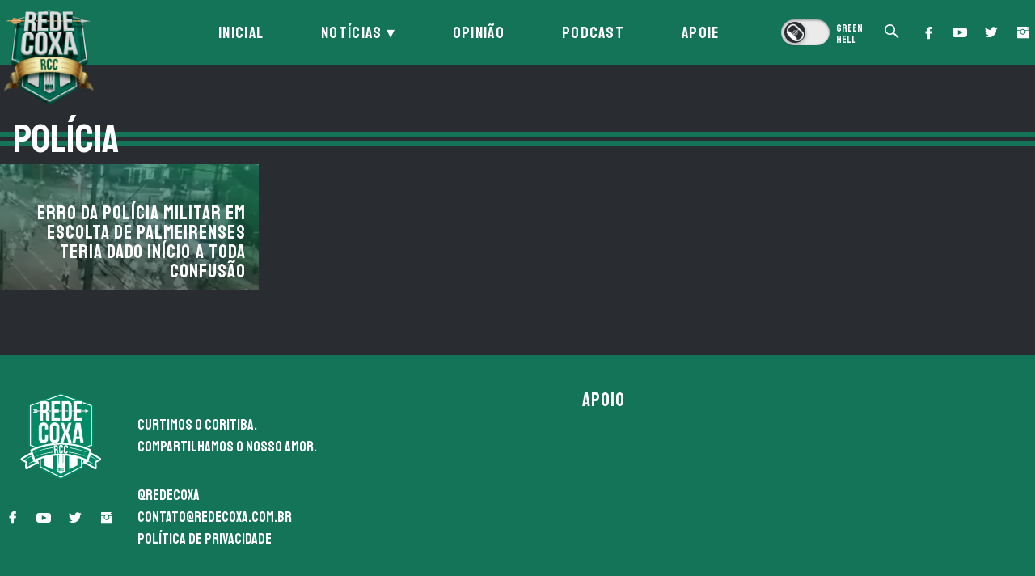

--- FILE ---
content_type: text/html; charset=UTF-8
request_url: https://redecoxa.com.br/tag/policia/
body_size: 17419
content:
<!DOCTYPE html>
<html lang="pt-BR">

<head>
    <meta charset="UTF-8">
    <meta name="viewport" content="width=device-width, initial-scale=1.0, user-scalable=0, maximum-scale=1">
    <meta name="google-site-verification" content="hDG5ov8Cr7krecSHDpE94plIMN9OAoXlkI-ASTH-F9Q" />
    <meta property="fb:app_id" content="477980269710299" />

    <link rel="profile" href="https://gmpg.org/xfn/11">

    <title>Arquivos Polícia - Rede Coxa</title>

    <!-- <link href="www.google-analytics.com" rel="dns-prefetch"> -->
    <link rel="apple-touch-icon" sizes="57x57" href="https://redecoxa.com.br/wp-content/themes/rcc/img/icons/favicon/apple-icon-57x57.png">
    <link rel="apple-touch-icon" sizes="60x60" href="https://redecoxa.com.br/wp-content/themes/rcc/img/icons/favicon/apple-icon-60x60.png">
    <link rel="apple-touch-icon" sizes="72x72" href="https://redecoxa.com.br/wp-content/themes/rcc/img/icons/favicon/apple-icon-72x72.png">
    <link rel="apple-touch-icon" sizes="76x76" href="https://redecoxa.com.br/wp-content/themes/rcc/img/icons/favicon/apple-icon-76x76.png">
    <link rel="apple-touch-icon" sizes="114x114" href="https://redecoxa.com.br/wp-content/themes/rcc/img/icons/favicon/apple-icon-114x114.png">
    <link rel="apple-touch-icon" sizes="120x120" href="https://redecoxa.com.br/wp-content/themes/rcc/img/icons/favicon/apple-icon-120x120.png">
    <link rel="apple-touch-icon" sizes="144x144" href="https://redecoxa.com.br/wp-content/themes/rcc/img/icons/favicon/apple-icon-144x144.png">
    <link rel="apple-touch-icon" sizes="152x152" href="https://redecoxa.com.br/wp-content/themes/rcc/img/icons/favicon/apple-icon-152x152.png">
    <link rel="apple-touch-icon" sizes="180x180" href="https://redecoxa.com.br/wp-content/themes/rcc/img/icons/favicon/apple-icon-180x180.png">
    <link rel="icon" type="image/png" sizes="192x192" href="https://redecoxa.com.br/wp-content/themes/rcc/img/icons/favicon/android-icon-192x192.png">
    <link rel="icon" type="image/png" sizes="32x32" href="https://redecoxa.com.br/wp-content/themes/rcc/img/icons/favicon/favicon-32x32.png">
    <link rel="icon" type="image/png" sizes="96x96" href="https://redecoxa.com.br/wp-content/themes/rcc/img/icons/favicon/favicon-96x96.png">
    <link rel="icon" type="image/png" sizes="16x16" href="https://redecoxa.com.br/wp-content/themes/rcc/img/icons/favicon/favicon-16x16.png">
    <link rel="manifest" href="https://redecoxa.com.br/wp-content/themes/rcc/img/icons/favicon/manifest.json">
    <meta name="msapplication-TileColor" content="#ffffff">
    <meta name="msapplication-TileImage" content="https://redecoxa.com.br/wp-content/themes/rcc/img/icons/favicon/ms-icon-144x144.png">
    <meta name="theme-color" content="#ffffff">

    <meta name='robots' content='index, follow, max-image-preview:large, max-snippet:-1, max-video-preview:-1' />

	<!-- This site is optimized with the Yoast SEO plugin v21.0 - https://yoast.com/wordpress/plugins/seo/ -->
	<title>Arquivos Polícia - Rede Coxa</title>
	<link rel="canonical" href="https://redecoxa.com.br/tag/policia/" />
	<meta property="og:locale" content="pt_BR" />
	<meta property="og:type" content="article" />
	<meta property="og:title" content="Arquivos Polícia - Rede Coxa" />
	<meta property="og:url" content="https://redecoxa.com.br/tag/policia/" />
	<meta property="og:site_name" content="Rede Coxa" />
	<meta property="og:image" content="https://redecoxa.com.br/wp-content/uploads/2020/01/rede-coxa-logo-512x512-1-e1605083368952.png" />
	<meta property="og:image:width" content="512" />
	<meta property="og:image:height" content="512" />
	<meta property="og:image:type" content="image/png" />
	<meta name="twitter:card" content="summary_large_image" />
	<meta name="twitter:site" content="@redecoxa" />
	<!-- / Yoast SEO plugin. -->


<link rel='dns-prefetch' href='//use.fontawesome.com' />
<link rel='dns-prefetch' href='//stats.wp.com' />
<link rel='dns-prefetch' href='//c0.wp.com' />
<link rel='dns-prefetch' href='//jetpack.wordpress.com' />
<link rel='dns-prefetch' href='//s0.wp.com' />
<link rel='dns-prefetch' href='//public-api.wordpress.com' />
<link rel='dns-prefetch' href='//0.gravatar.com' />
<link rel='dns-prefetch' href='//1.gravatar.com' />
<link rel='dns-prefetch' href='//2.gravatar.com' />
<link rel='dns-prefetch' href='//widgets.wp.com' />
<link rel="alternate" type="application/rss+xml" title="Feed para Rede Coxa &raquo;" href="https://redecoxa.com.br/feed/" />
<link rel="alternate" type="application/rss+xml" title="Feed de comentários para Rede Coxa &raquo;" href="https://redecoxa.com.br/comments/feed/" />
<link rel="alternate" type="application/rss+xml" title="Feed de tag para Rede Coxa &raquo; Polícia" href="https://redecoxa.com.br/tag/policia/feed/" />

<link rel='stylesheet' id='sbi_styles-css' href='https://redecoxa.com.br/wp-content/plugins/instagram-feed/css/sbi-styles.min.css' type='text/css' media='all' />
<link rel='stylesheet' id='jetpack-videopress-video-block-view-css' href='https://redecoxa.com.br/wp-content/plugins/jetpack/jetpack_vendor/automattic/jetpack-videopress/build/block-editor/blocks/video/view.css?minify=false&#038;ver=34ae973733627b74a14e' type='text/css' media='all' />
<link rel='stylesheet' id='mediaelement-css' href='https://c0.wp.com/c/6.1.1/wp-includes/js/mediaelement/mediaelementplayer-legacy.min.css' type='text/css' media='all' />
<link rel='stylesheet' id='wp-mediaelement-css' href='https://c0.wp.com/c/6.1.1/wp-includes/js/mediaelement/wp-mediaelement.min.css' type='text/css' media='all' />
<link rel='stylesheet' id='mpp_gutenberg-css' href='https://redecoxa.com.br/wp-content/plugins/metronet-profile-picture/dist/blocks.style.build.css' type='text/css' media='all' />
<link rel='stylesheet' id='classic-theme-styles-css' href='https://c0.wp.com/c/6.1.1/wp-includes/css/classic-themes.min.css' type='text/css' media='all' />
<style id='global-styles-inline-css' type='text/css'>
body{--wp--preset--color--black: #000000;--wp--preset--color--cyan-bluish-gray: #abb8c3;--wp--preset--color--white: #ffffff;--wp--preset--color--pale-pink: #f78da7;--wp--preset--color--vivid-red: #cf2e2e;--wp--preset--color--luminous-vivid-orange: #ff6900;--wp--preset--color--luminous-vivid-amber: #fcb900;--wp--preset--color--light-green-cyan: #7bdcb5;--wp--preset--color--vivid-green-cyan: #00d084;--wp--preset--color--pale-cyan-blue: #8ed1fc;--wp--preset--color--vivid-cyan-blue: #0693e3;--wp--preset--color--vivid-purple: #9b51e0;--wp--preset--gradient--vivid-cyan-blue-to-vivid-purple: linear-gradient(135deg,rgba(6,147,227,1) 0%,rgb(155,81,224) 100%);--wp--preset--gradient--light-green-cyan-to-vivid-green-cyan: linear-gradient(135deg,rgb(122,220,180) 0%,rgb(0,208,130) 100%);--wp--preset--gradient--luminous-vivid-amber-to-luminous-vivid-orange: linear-gradient(135deg,rgba(252,185,0,1) 0%,rgba(255,105,0,1) 100%);--wp--preset--gradient--luminous-vivid-orange-to-vivid-red: linear-gradient(135deg,rgba(255,105,0,1) 0%,rgb(207,46,46) 100%);--wp--preset--gradient--very-light-gray-to-cyan-bluish-gray: linear-gradient(135deg,rgb(238,238,238) 0%,rgb(169,184,195) 100%);--wp--preset--gradient--cool-to-warm-spectrum: linear-gradient(135deg,rgb(74,234,220) 0%,rgb(151,120,209) 20%,rgb(207,42,186) 40%,rgb(238,44,130) 60%,rgb(251,105,98) 80%,rgb(254,248,76) 100%);--wp--preset--gradient--blush-light-purple: linear-gradient(135deg,rgb(255,206,236) 0%,rgb(152,150,240) 100%);--wp--preset--gradient--blush-bordeaux: linear-gradient(135deg,rgb(254,205,165) 0%,rgb(254,45,45) 50%,rgb(107,0,62) 100%);--wp--preset--gradient--luminous-dusk: linear-gradient(135deg,rgb(255,203,112) 0%,rgb(199,81,192) 50%,rgb(65,88,208) 100%);--wp--preset--gradient--pale-ocean: linear-gradient(135deg,rgb(255,245,203) 0%,rgb(182,227,212) 50%,rgb(51,167,181) 100%);--wp--preset--gradient--electric-grass: linear-gradient(135deg,rgb(202,248,128) 0%,rgb(113,206,126) 100%);--wp--preset--gradient--midnight: linear-gradient(135deg,rgb(2,3,129) 0%,rgb(40,116,252) 100%);--wp--preset--duotone--dark-grayscale: url('#wp-duotone-dark-grayscale');--wp--preset--duotone--grayscale: url('#wp-duotone-grayscale');--wp--preset--duotone--purple-yellow: url('#wp-duotone-purple-yellow');--wp--preset--duotone--blue-red: url('#wp-duotone-blue-red');--wp--preset--duotone--midnight: url('#wp-duotone-midnight');--wp--preset--duotone--magenta-yellow: url('#wp-duotone-magenta-yellow');--wp--preset--duotone--purple-green: url('#wp-duotone-purple-green');--wp--preset--duotone--blue-orange: url('#wp-duotone-blue-orange');--wp--preset--font-size--small: 13px;--wp--preset--font-size--medium: 20px;--wp--preset--font-size--large: 36px;--wp--preset--font-size--x-large: 42px;--wp--preset--spacing--20: 0.44rem;--wp--preset--spacing--30: 0.67rem;--wp--preset--spacing--40: 1rem;--wp--preset--spacing--50: 1.5rem;--wp--preset--spacing--60: 2.25rem;--wp--preset--spacing--70: 3.38rem;--wp--preset--spacing--80: 5.06rem;}:where(.is-layout-flex){gap: 0.5em;}body .is-layout-flow > .alignleft{float: left;margin-inline-start: 0;margin-inline-end: 2em;}body .is-layout-flow > .alignright{float: right;margin-inline-start: 2em;margin-inline-end: 0;}body .is-layout-flow > .aligncenter{margin-left: auto !important;margin-right: auto !important;}body .is-layout-constrained > .alignleft{float: left;margin-inline-start: 0;margin-inline-end: 2em;}body .is-layout-constrained > .alignright{float: right;margin-inline-start: 2em;margin-inline-end: 0;}body .is-layout-constrained > .aligncenter{margin-left: auto !important;margin-right: auto !important;}body .is-layout-constrained > :where(:not(.alignleft):not(.alignright):not(.alignfull)){max-width: var(--wp--style--global--content-size);margin-left: auto !important;margin-right: auto !important;}body .is-layout-constrained > .alignwide{max-width: var(--wp--style--global--wide-size);}body .is-layout-flex{display: flex;}body .is-layout-flex{flex-wrap: wrap;align-items: center;}body .is-layout-flex > *{margin: 0;}:where(.wp-block-columns.is-layout-flex){gap: 2em;}.has-black-color{color: var(--wp--preset--color--black) !important;}.has-cyan-bluish-gray-color{color: var(--wp--preset--color--cyan-bluish-gray) !important;}.has-white-color{color: var(--wp--preset--color--white) !important;}.has-pale-pink-color{color: var(--wp--preset--color--pale-pink) !important;}.has-vivid-red-color{color: var(--wp--preset--color--vivid-red) !important;}.has-luminous-vivid-orange-color{color: var(--wp--preset--color--luminous-vivid-orange) !important;}.has-luminous-vivid-amber-color{color: var(--wp--preset--color--luminous-vivid-amber) !important;}.has-light-green-cyan-color{color: var(--wp--preset--color--light-green-cyan) !important;}.has-vivid-green-cyan-color{color: var(--wp--preset--color--vivid-green-cyan) !important;}.has-pale-cyan-blue-color{color: var(--wp--preset--color--pale-cyan-blue) !important;}.has-vivid-cyan-blue-color{color: var(--wp--preset--color--vivid-cyan-blue) !important;}.has-vivid-purple-color{color: var(--wp--preset--color--vivid-purple) !important;}.has-black-background-color{background-color: var(--wp--preset--color--black) !important;}.has-cyan-bluish-gray-background-color{background-color: var(--wp--preset--color--cyan-bluish-gray) !important;}.has-white-background-color{background-color: var(--wp--preset--color--white) !important;}.has-pale-pink-background-color{background-color: var(--wp--preset--color--pale-pink) !important;}.has-vivid-red-background-color{background-color: var(--wp--preset--color--vivid-red) !important;}.has-luminous-vivid-orange-background-color{background-color: var(--wp--preset--color--luminous-vivid-orange) !important;}.has-luminous-vivid-amber-background-color{background-color: var(--wp--preset--color--luminous-vivid-amber) !important;}.has-light-green-cyan-background-color{background-color: var(--wp--preset--color--light-green-cyan) !important;}.has-vivid-green-cyan-background-color{background-color: var(--wp--preset--color--vivid-green-cyan) !important;}.has-pale-cyan-blue-background-color{background-color: var(--wp--preset--color--pale-cyan-blue) !important;}.has-vivid-cyan-blue-background-color{background-color: var(--wp--preset--color--vivid-cyan-blue) !important;}.has-vivid-purple-background-color{background-color: var(--wp--preset--color--vivid-purple) !important;}.has-black-border-color{border-color: var(--wp--preset--color--black) !important;}.has-cyan-bluish-gray-border-color{border-color: var(--wp--preset--color--cyan-bluish-gray) !important;}.has-white-border-color{border-color: var(--wp--preset--color--white) !important;}.has-pale-pink-border-color{border-color: var(--wp--preset--color--pale-pink) !important;}.has-vivid-red-border-color{border-color: var(--wp--preset--color--vivid-red) !important;}.has-luminous-vivid-orange-border-color{border-color: var(--wp--preset--color--luminous-vivid-orange) !important;}.has-luminous-vivid-amber-border-color{border-color: var(--wp--preset--color--luminous-vivid-amber) !important;}.has-light-green-cyan-border-color{border-color: var(--wp--preset--color--light-green-cyan) !important;}.has-vivid-green-cyan-border-color{border-color: var(--wp--preset--color--vivid-green-cyan) !important;}.has-pale-cyan-blue-border-color{border-color: var(--wp--preset--color--pale-cyan-blue) !important;}.has-vivid-cyan-blue-border-color{border-color: var(--wp--preset--color--vivid-cyan-blue) !important;}.has-vivid-purple-border-color{border-color: var(--wp--preset--color--vivid-purple) !important;}.has-vivid-cyan-blue-to-vivid-purple-gradient-background{background: var(--wp--preset--gradient--vivid-cyan-blue-to-vivid-purple) !important;}.has-light-green-cyan-to-vivid-green-cyan-gradient-background{background: var(--wp--preset--gradient--light-green-cyan-to-vivid-green-cyan) !important;}.has-luminous-vivid-amber-to-luminous-vivid-orange-gradient-background{background: var(--wp--preset--gradient--luminous-vivid-amber-to-luminous-vivid-orange) !important;}.has-luminous-vivid-orange-to-vivid-red-gradient-background{background: var(--wp--preset--gradient--luminous-vivid-orange-to-vivid-red) !important;}.has-very-light-gray-to-cyan-bluish-gray-gradient-background{background: var(--wp--preset--gradient--very-light-gray-to-cyan-bluish-gray) !important;}.has-cool-to-warm-spectrum-gradient-background{background: var(--wp--preset--gradient--cool-to-warm-spectrum) !important;}.has-blush-light-purple-gradient-background{background: var(--wp--preset--gradient--blush-light-purple) !important;}.has-blush-bordeaux-gradient-background{background: var(--wp--preset--gradient--blush-bordeaux) !important;}.has-luminous-dusk-gradient-background{background: var(--wp--preset--gradient--luminous-dusk) !important;}.has-pale-ocean-gradient-background{background: var(--wp--preset--gradient--pale-ocean) !important;}.has-electric-grass-gradient-background{background: var(--wp--preset--gradient--electric-grass) !important;}.has-midnight-gradient-background{background: var(--wp--preset--gradient--midnight) !important;}.has-small-font-size{font-size: var(--wp--preset--font-size--small) !important;}.has-medium-font-size{font-size: var(--wp--preset--font-size--medium) !important;}.has-large-font-size{font-size: var(--wp--preset--font-size--large) !important;}.has-x-large-font-size{font-size: var(--wp--preset--font-size--x-large) !important;}
.wp-block-navigation a:where(:not(.wp-element-button)){color: inherit;}
:where(.wp-block-columns.is-layout-flex){gap: 2em;}
.wp-block-pullquote{font-size: 1.5em;line-height: 1.6;}
</style>
<link rel='stylesheet' id='wordpress-popular-posts-css-css' href='https://redecoxa.com.br/wp-content/plugins/wordpress-popular-posts/assets/css/wpp.css' type='text/css' media='all' />
<link rel='stylesheet' id='rcc-style-css' href='https://redecoxa.com.br/wp-content/themes/rcc/style.css?v=2&#038;ver=1661985519' type='text/css' media='all' />
<link rel='stylesheet' id='jetpack_css-css' href='https://c0.wp.com/p/jetpack/12.5.1/css/jetpack.css' type='text/css' media='all' />
<script type='text/javascript' src='https://c0.wp.com/c/6.1.1/wp-includes/js/jquery/jquery.min.js' id='jquery-core-js'></script>
<script type='text/javascript' src='https://c0.wp.com/c/6.1.1/wp-includes/js/jquery/jquery-migrate.min.js' id='jquery-migrate-js'></script>
<script type='application/json' id='wpp-json'>
{"sampling_active":0,"sampling_rate":100,"ajax_url":"https:\/\/redecoxa.com.br\/wp-json\/wordpress-popular-posts\/v1\/popular-posts","api_url":"https:\/\/redecoxa.com.br\/wp-json\/wordpress-popular-posts","ID":0,"token":"2e93a1bbc1","lang":0,"debug":0}
</script>
<script type='text/javascript' src='https://redecoxa.com.br/wp-content/plugins/wordpress-popular-posts/assets/js/wpp.min.js' id='wpp-js-js'></script>
<script defer crossorigin="anonymous" integrity="sha384-9/D4ECZvKMVEJ9Bhr3ZnUAF+Ahlagp1cyPC7h5yDlZdXs4DQ/vRftzfd+2uFUuqS" type='text/javascript' src='https://use.fontawesome.com/releases/v5.15.1/js/all.js' id='font-awesome-official-js'></script>
<script defer crossorigin="anonymous" integrity="sha384-IEHK9LKBXJdi7Y/gik7R6VYPuwx8hMiwQuaOh7BQUQ9rKmWr2N04KYFdmt5Xi0qG" type='text/javascript' src='https://use.fontawesome.com/releases/v5.15.1/js/v4-shims.js' id='font-awesome-official-v4shim-js'></script>
<link rel="https://api.w.org/" href="https://redecoxa.com.br/wp-json/" /><link rel="alternate" type="application/json" href="https://redecoxa.com.br/wp-json/wp/v2/tags/1238" /><link rel="EditURI" type="application/rsd+xml" title="RSD" href="https://redecoxa.com.br/xmlrpc.php?rsd" />
	<style>img#wpstats{display:none}</style>
		            <style id="wpp-loading-animation-styles">@-webkit-keyframes bgslide{from{background-position-x:0}to{background-position-x:-200%}}@keyframes bgslide{from{background-position-x:0}to{background-position-x:-200%}}.wpp-widget-placeholder,.wpp-widget-block-placeholder,.wpp-shortcode-placeholder{margin:0 auto;width:60px;height:3px;background:#dd3737;background:linear-gradient(90deg,#dd3737 0%,#571313 10%,#dd3737 100%);background-size:200% auto;border-radius:3px;-webkit-animation:bgslide 1s infinite linear;animation:bgslide 1s infinite linear}</style>
            		<script>
			document.documentElement.className = document.documentElement.className.replace( 'no-js', 'js' );
		</script>
				<style>
			.no-js img.lazyload { display: none; }
			figure.wp-block-image img.lazyloading { min-width: 150px; }
							.lazyload, .lazyloading { opacity: 0; }
				.lazyloaded {
					opacity: 1;
					transition: opacity 400ms;
					transition-delay: 0ms;
				}
					</style>
		      <meta name="onesignal" content="wordpress-plugin"/>
            <script>

      window.OneSignal = window.OneSignal || [];

      OneSignal.push( function() {
        OneSignal.SERVICE_WORKER_UPDATER_PATH = "OneSignalSDKUpdaterWorker.js.php";
                      OneSignal.SERVICE_WORKER_PATH = "OneSignalSDKWorker.js.php";
                      OneSignal.SERVICE_WORKER_PARAM = { scope: "/" };
        OneSignal.setDefaultNotificationUrl("https://redecoxa.com.br");
        var oneSignal_options = {};
        window._oneSignalInitOptions = oneSignal_options;

        oneSignal_options['wordpress'] = true;
oneSignal_options['appId'] = '24d00e91-e371-41a0-a400-d5d190afdc87';
oneSignal_options['allowLocalhostAsSecureOrigin'] = true;
oneSignal_options['welcomeNotification'] = { };
oneSignal_options['welcomeNotification']['title'] = "Rede Coxa";
oneSignal_options['welcomeNotification']['message'] = "Saudações alviverdes! Obrigado por se inscrever na Rede Coxa.";
oneSignal_options['path'] = "https://redecoxa.com.br/wp-content/plugins/onesignal-free-web-push-notifications/sdk_files/";
oneSignal_options['safari_web_id'] = "web.onesignal.auto.4bead971-106d-461b-853f-83aecbd62d40";
oneSignal_options['persistNotification'] = false;
oneSignal_options['promptOptions'] = { };
oneSignal_options['promptOptions']['actionMessage'] = "Receba notificações das direto do site da Rede Coxa!";
oneSignal_options['promptOptions']['exampleNotificationMessageMobile'] = "Notificações vão aparecer em seu device";
oneSignal_options['promptOptions']['exampleNotificationCaption'] = "Você pode desabilitar quando quiser";
oneSignal_options['promptOptions']['acceptButtonText'] = "Permitir";
oneSignal_options['promptOptions']['cancelButtonText'] = "Não, obrigado.";
oneSignal_options['promptOptions']['siteName'] = "https://redecoxa.com.br";
oneSignal_options['promptOptions']['autoAcceptTitle'] = "Clique em Permitir";
                OneSignal.init(window._oneSignalInitOptions);
                OneSignal.showSlidedownPrompt();      });

      function documentInitOneSignal() {
        var oneSignal_elements = document.getElementsByClassName("OneSignal-prompt");

        var oneSignalLinkClickHandler = function(event) { OneSignal.push(['registerForPushNotifications']); event.preventDefault(); };        for(var i = 0; i < oneSignal_elements.length; i++)
          oneSignal_elements[i].addEventListener('click', oneSignalLinkClickHandler, false);
      }

      if (document.readyState === 'complete') {
           documentInitOneSignal();
      }
      else {
           window.addEventListener("load", function(event){
               documentInitOneSignal();
          });
      }
    </script>
<link rel="icon" href="https://redecoxa.com.br/wp-content/uploads/2021/09/cropped-rcc-favicon-32x32.png" sizes="32x32" />
<link rel="icon" href="https://redecoxa.com.br/wp-content/uploads/2021/09/cropped-rcc-favicon-192x192.png" sizes="192x192" />
<link rel="apple-touch-icon" href="https://redecoxa.com.br/wp-content/uploads/2021/09/cropped-rcc-favicon-180x180.png" />
<meta name="msapplication-TileImage" content="https://redecoxa.com.br/wp-content/uploads/2021/09/cropped-rcc-favicon-270x270.png" />

<!-- Schema/Structured data -->

<script type="application/ld+json">
	{
		"@context": "http://schema.org",
		"@graph": [{
					"@type": "WebPage",
			"name": "Rede Coxa",
			"alternateName": "Rede Coxa - Erro da Polícia Militar em escolta de Palmeirenses teria dado início a toda confusão",
			"url": "https://redecoxa.com.br/noticias/erro-da-policia-militar-em-escolta-de-palmeirenses-teria-dado-inicio-a-toda-confusao/",
			"description": "Curtimos o Coritiba, compartilhamos o nosso amor",
			"image": "https://redecoxa.com.br/wp-content/themes/rcc/img/logo/logo-redecoxa.png",	
					"publisher": {
				"@type": "Organization",
				"name": "Rede Coxa",
				"logo": {
					"@type": "ImageObject",
					"url": "https://redecoxa.com.br/wp-content/themes/rcc/img/logo/logo-redecoxa.png"
				}
			},
			"potentialAction": {
				"@type": "SearchAction", 
				"target": "https://redecoxa.com.br/?s={search_term}", 
				"query-input": "required name=search_term"
			}
		}]
	}
</script>
<!-- Global site tag (gtag.js) - Google Analytics -->
<script async src="https://www.googletagmanager.com/gtag/js?id=UA-147842668-1"></script>

<script async src="https://www.googletagmanager.com/gtag/js?id=G-KSJ4KP84W1"></script>
<script>
  window.dataLayer = window.dataLayer || [];

  function gtag() {
    dataLayer.push(arguments);
  }
  gtag('js', new Date());

  gtag('config', 'G-KSJ4KP84W1');
  gtag('config', 'UA-147842668-1');
</script>
    </head>

<body data-rsssl=1 class="archive tag tag-policia tag-1238 green-hell">
    <header class="header">
        <div class="nav__container container--pd">
            <div class="nav__logo">            <a class="nav__logo-link" id="navLogo" href="https://redecoxa.com.br">
                <img  alt="" data-src="https://redecoxa.com.br/wp-content/themes/rcc/img/logo/logo-redecoxa.png" class="lazyload" src="[data-uri]"><noscript><img src="https://redecoxa.com.br/wp-content/themes/rcc/img/logo/logo-redecoxa.png" alt=""></noscript>
            </a>
            </div>            <nav class="nav__menu">
                <nav class="nav__menu_links"><ul class="nav__menu_links_main"><li id="menu-item-9360" class="menu-item menu-item-type-custom menu-item-object-custom menu-item-home menu-item-9360"><a href="https://redecoxa.com.br/">Inicial</a></li>
<li id="menu-item-3784" class="menu-item menu-item-type-taxonomy menu-item-object-category menu-item-has-children menu-item-3784"><a href="https://redecoxa.com.br/noticias/">Notícias</a>
<ul class="sub-menu nav__menu_links_child">
	<li id="menu-item-1818" class="menu-item menu-item-type-taxonomy menu-item-object-category menu-item-1818"><a href="https://redecoxa.com.br/noticias/futebol/">Futebol</a></li>
	<li id="menu-item-1616" class="menu-item menu-item-type-taxonomy menu-item-object-category menu-item-1616"><a href="https://redecoxa.com.br/noticias/base/">Base</a></li>
	<li id="menu-item-1618" class="menu-item menu-item-type-taxonomy menu-item-object-category menu-item-1618"><a href="https://redecoxa.com.br/noticias/marketing/">Marketing</a></li>
	<li id="menu-item-1619" class="menu-item menu-item-type-taxonomy menu-item-object-category menu-item-1619"><a href="https://redecoxa.com.br/noticias/torcida/">Torcida</a></li>
</ul>
</li>
<li id="menu-item-1819" class="menu-item menu-item-type-taxonomy menu-item-object-category menu-item-1819"><a href="https://redecoxa.com.br/opiniao/">Opinião</a></li>
<li id="menu-item-8569" class="menu-item menu-item-type-post_type menu-item-object-page menu-item-8569"><a href="https://redecoxa.com.br/podcast/">Podcast</a></li>
<li id="menu-item-5243" class="menu-item menu-item-type-post_type menu-item-object-page menu-item-5243"><a href="https://redecoxa.com.br/apoio/">Apoie</a></li>

                <li class="menu-item search__mobile">
                    <button class="btn__search" id="mobSearch" title="Search Button" name="search_button" type="button">
                        <svg xmlns="http://www.w3.org/2000/svg" viewbox="0 0 17 16"><title>Buscar</title><desc></desc><g fill="none"><g fill="#FFF"><g><path d="M6.17 10.78c-2.55 0-4.62-2.07-4.62-4.62 0-2.55 2.07-4.62 4.62-4.62 2.55 0 4.6 2.07 4.6 4.62 0 2.55-2.05 4.6-4.6 4.62zm9.88 3.65l-4.8-4.8-.08.1c1.97-2.77 1.33-6.6-1.44-8.6C6.96-.82 3.13-.18 1.13 2.6-.82 5.35-.18 9.2 2.6 11.18c2.25 1.6 5.28 1.5 7.43-.22v.02l4.75 4.76c.36.35.95.34 1.3-.03.35-.35.35-.9 0-1.27z"/></g></g></g></svg> Buscar
                        <a class="btn__close" id="closeSearch" type="button" role="button">
                            <span></span><span></span><span></span>
                        </a>
                    </button>
                </li>
            </ul></nav>                <button class="btn__mode" id="btnMode" title="Alterar modo de leitura" name="mode_toggle" type="button">
                    <label class="toggle">
                        <input type="checkbox">
                        <span class="toggle__slider"></span>
                    </label>
                </button>
                <button class="btn__search" id="btnSearch" title="Search Button" name="search_button" type="button">
                    <svg xmlns="http://www.w3.org/2000/svg" viewbox="0 0 17 16"><title>Buscar</title><desc></desc><g fill="none"><g fill="#FFF"><g><path d="M6.17 10.78c-2.55 0-4.62-2.07-4.62-4.62 0-2.55 2.07-4.62 4.62-4.62 2.55 0 4.6 2.07 4.6 4.62 0 2.55-2.05 4.6-4.6 4.62zm9.88 3.65l-4.8-4.8-.08.1c1.97-2.77 1.33-6.6-1.44-8.6C6.96-.82 3.13-.18 1.13 2.6-.82 5.35-.18 9.2 2.6 11.18c2.25 1.6 5.28 1.5 7.43-.22v.02l4.75 4.76c.36.35.95.34 1.3-.03.35-.35.35-.9 0-1.27z"/></g></g></g></svg>                    <a class="btn__close" id="closeSearch" type="button" role="button">
                        <span></span><span></span><span></span>
                    </a>
                </button>
                <div class="nav__btn">
                    <div class="social">
                        	<a href="https://fb.com/redecoxa" role="button" target="_blank" rel="noopener">
		<svg xmlns="http://www.w3.org/2000/svg" width="9" height="17" viewBox="0 0 9 17"><title>Facebook</title><g fill="none"><g fill="#FFF"><g><g><g><g><path d="M8.44.96H6.47C4.25.96 2.8 2.43 2.8 4.7v1.73H.84c-.17 0-.3.14-.3.3v2.52c0 .17.13.3.3.3H2.8v6.32c0 .17.15.3.33.3H5.7c.2 0 .33-.13.33-.3v-6.3h2.32c.17 0 .3-.15.3-.32v-2.5c0-.1-.03-.17-.08-.23-.06-.05-.14-.1-.22-.1H6.03V4.98c0-.7.16-1.06 1.08-1.06h1.34c.17 0 .3-.13.3-.3V1.27c0-.17-.13-.3-.3-.3"/></g></g></g></g></g></g></svg>	</a>
	<a href="https://youtube.com/RedeCoxa?sub_confirmation=1" role="button" target="_blank" rel="noopener" class="yt">
		<svg xmlns="http://www.w3.org/2000/svg" width="18" height="12" viewBox="0 0 18 12"><title>Youtube</title><g fill="none"><g fill="#fff"><g><g><g><path d="M6.75 9V3l6 3-6 3zm8.13-9H3.12C1.4 0 0 1.4 0 3.12v5.76C0 10.6 1.4 12 3.12 12h11.76C16.6 12 18 10.6 18 8.88V3.12C18 1.4 16.6 0 14.88 0z"/></g></g></g></g></g></svg>	</a>
	<a href="https://twitter.com/redecoxa" role="button" target="_blank" rel="noopener">
		<svg xmlns="http://www.w3.org/2000/svg" width="16" height="14" viewBox="0 0 16 14"><title>Twitter</title><g fill="none"><g fill="#fff"><g><g><g><g><path d="M15.68 1.76c-.62.27-1.24.43-1.86.5.7-.42 1.17-1 1.42-1.78-.64.38-1.32.64-2.05.78C12.54.58 11.75.24 10.82.24c-.9 0-1.65.3-2.28.95-.63.62-.95 1.38-.95 2.27 0 .24.03.5.08.74-1.32-.06-2.56-.4-3.7-1C2.8 2.63 1.82 1.83 1 .84c-.3.5-.44 1.04-.44 1.63C.58 3 .7 3.53.98 4c.25.47.6.86 1.04 1.15-.52-.02-1-.16-1.46-.4v.03c0 .78.25 1.46.74 2.06.5.6 1.1.96 1.85 1.1-.28.08-.56.12-.85.12-.2 0-.4-.02-.6-.05.2.66.58 1.2 1.13 1.6.55.42 1.18.64 1.88.65-1.16.92-2.5 1.38-4 1.38-.3 0-.55 0-.78-.04 1.5.96 3.15 1.44 4.96 1.44 1.15 0 2.22-.18 3.23-.54 1.02-.37 1.88-.85 2.6-1.47.7-.6 1.32-1.3 1.84-2.1.5-.8.9-1.62 1.15-2.48.24-.87.37-1.73.37-2.6 0-.2 0-.33 0-.42.62-.46 1.16-1.02 1.6-1.67"/></g></g></g></g></g></g></svg>	</a>
	<a href="https://instagram.com/redecoxa" role="button" target="_blank" rel="noopener">
		<svg xmlns="http://www.w3.org/2000/svg" width="16" height="16" viewBox="0 0 9 9.4" enable-background="new 0 0 9 9.4"><style type="text/css">.insta{fill-rule:evenodd;clip-rule:evenodd;fill:#FFFFFF;}</style><title>Instagram</title><path d="M6.5 4.3c0-.3-.1-.6-.2-.9h2.3v5.4c0 .1 0 .1-.1.1l-.1.1H.6c-.1 0-.1 0-.1-.1l-.1-.1V3.4h2.2c0 .1-.1.2-.1.4s-.1.3-.1.5c0 .3.1.5.2.8.1.2.2.4.4.6s.4.3.6.4c.3.2.6.2.8.2.3 0 .6 0 .8-.2.2-.1.5-.3.6-.4.3-.2.4-.4.5-.6.1-.3.2-.6.2-.8zM4.4 2.8c-.2 0-.4 0-.5.1-.2.1-.3.2-.5.4-.1.1-.2.2-.3.4 0 .2-.1.4-.1.6s0 .4.1.6c.1.1.2.3.3.4.1.1.3.2.5.3.2.1.4.1.5.1.2 0 .4 0 .6-.1s.3-.2.4-.3.2-.3.3-.5c.1-.1.2-.3.2-.5s0-.4-.1-.6c-.1-.2-.2-.3-.4-.4-.1-.2-.2-.3-.4-.3-.2-.1-.4-.2-.6-.2zM8.5.7L8.4.6H.6C.5.6.5.6.5.7L.4.8V3h2.4c.2-.2.5-.4.7-.5.3-.2.6-.3.9-.3s.6.1.9.2c.3.2.6.4.7.6h2.5V.9c.1-.1 0-.1 0-.2zm-.3.9c0 .1 0 .1-.1.2 0 0-.1.1-.2.1h-.3c-.1 0-.1 0-.2-.1 0 0-.1-.1-.1-.2v-.3c0-.1 0-.1.1-.2 0-.1.1-.1.2-.1h.3c.1 0 .2 0 .2.1 0 0 .1.1.1.2 0 0 0 .3 0 .3z" class="insta"/></svg>	</a>
                    </div>
                    <button class="nav__menu_hamburger" id="hamburgerMenu" title="Toggle Menu" name="toggle_menu" type="button">
                        <span></span><span></span><span></span>
                    </button>
                </div>
            </nav>
        </div>
    </header>

    <div class="clever-core-ads"></div>

    
<div class="modal__search">
	<div class="container row">
		<form class="form [ col-12 col-md-20 col-sm-24 col-center ]" role="search" method="get" id="searchForm" action="https://redecoxa.com.br/">
			<div class="form__search" role="search">
				<input type="search" name="s" id="s" class="form__input" value="" placeholder="Faça sua busca aqui">
				<button class="btn__search" type="submit" role="button">
					<svg xmlns="http://www.w3.org/2000/svg" viewbox="0 0 17 16"><title>Buscar</title><desc></desc><g fill="none"><g fill="#FFF"><g><path d="M6.17 10.78c-2.55 0-4.62-2.07-4.62-4.62 0-2.55 2.07-4.62 4.62-4.62 2.55 0 4.6 2.07 4.6 4.62 0 2.55-2.05 4.6-4.6 4.62zm9.88 3.65l-4.8-4.8-.08.1c1.97-2.77 1.33-6.6-1.44-8.6C6.96-.82 3.13-.18 1.13 2.6-.82 5.35-.18 9.2 2.6 11.18c2.25 1.6 5.28 1.5 7.43-.22v.02l4.75 4.76c.36.35.95.34 1.3-.03.35-.35.35-.9 0-1.27z"/></g></g></g></svg>				</button>
			</div>
		</form>		
	</div>
</div>
<article class="article article__archive">    <div class="container container--head container--pd">
        
        <div class="article__head [ row row-justify ]">
            <div class="col-24">
                <h2 class="title">
                    Polícia                </h2>
                            </div>

                    </div>

        
<section id="latest">
    <div class="row mgb">

        
        
                    <a class="card col-6 col-sm-12" href="https://redecoxa.com.br/noticias/erro-da-policia-militar-em-escolta-de-palmeirenses-teria-dado-inicio-a-toda-confusao/" title="Erro da Polícia Militar em escolta de Palmeirenses teria dado início a toda confusão">
                <img width="350" height="156"   alt="" decoding="async" loading="lazy" data-src="https://redecoxa.com.br/wp-content/uploads/2022/06/torcida.jpg-350x156.webp" class="card__thumb wp-post-image lazyload" src="[data-uri]" /><noscript><img width="350" height="156" src="https://redecoxa.com.br/wp-content/uploads/2022/06/torcida.jpg-350x156.webp" class="card__thumb wp-post-image" alt="" decoding="async" loading="lazy" /></noscript><h3>Erro da Polícia Militar em escolta de Palmeirenses teria dado início a toda confusão</h3>            </a>
        <div class="row"></div>        
    </div>
</section>
    </div>

</article>
<footer class="footer">
    <div class="container container--pd">
        <div class="row">
            <div class="footer__info col-8 col-md-12 col-sm-24">
                <div>
                    <div class="footer__logo">
                        <svg version="1.1" id="Layer_1" xmlns="http://www.w3.org/2000/svg" x="0" y="0" viewBox="0 0 90 100" xml:space="preserve"><style>.rc0{fill:#008b66}.rc1{fill:#fff}.rc2{fill:none;stroke:#fff;stroke-width:2;stroke-miterlimit:10}</style><path class="rc0" d="M79.32 14.16L46.31 2.45c-.67-.24-1.4-.24-2.07 0L11.23 14.16c-1.23.44-2.06 1.6-2.06 2.91v45.5h.01c6.01 0 10.89 4.88 10.89 10.89v9.97c0 1.15.64 2.21 1.67 2.74l22.11 11.47c.89.46 1.95.46 2.85 0l22.11-11.47a3.1 3.1 0 001.67-2.74v-9.97c0-6.01 4.88-10.89 10.89-10.89h.01v-45.5c0-1.31-.83-2.47-2.06-2.91"/><path class="rc1" d="M45.28 96.59c-.15 0-.29-.03-.42-.1l-22.5-11.67a.92.92 0 01-.49-.81V73.86c0-6.3-4.48-11.78-10.65-13.04l-.44-.09V16.51c0-.39.24-.73.61-.86L44.97 3.73c.2-.07.41-.07.61 0l33.58 11.91c.36.13.61.48.61.86v44.23l-.44.09c-6.17 1.25-10.65 6.74-10.65 13.04v10.15c0 .34-.19.66-.49.81L45.7 96.49c-.13.07-.28.1-.42.1m-.09-1.07zM22.96 83.9l22.32 11.58L67.59 83.9V73.86c0-6.67 4.64-12.49 11.08-14.01V16.63L45.27 4.78l-33.4 11.85v43.22c6.45 1.52 11.08 7.34 11.08 14.01V83.9z"/><path class="rc1" d="M49.45 89.98l-3.85 1.85c-.21.1-.46.1-.67 0l-3.84-1.85a.774.774 0 01-.44-.7V69c0-.43.35-.77.77-.77h7.68c.43 0 .77.35.77.77v20.29a.72.72 0 01-.42.69M34.94 86.77l-7.68-3.82a.779.779 0 01-.43-.69V69c0-.43.35-.77.77-.77h7.68c.43 0 .77.35.77.77v17.08c.01.57-.59.95-1.11.69"/><path class="rc0" d="M42.7 86.13c-.16 0-.27.09-.27.32v.35h-.48v-.32c0-.52.26-.82.76-.82s.76.3.76.82c0 1.02-1.02 1.41-1.02 1.94v.07h.97v.47h-1.48v-.4c0-.96 1.02-1.12 1.02-2.06 0-.29-.1-.37-.26-.37zM43.52 86.49c0-.52.27-.82.78-.82s.78.3.78.82v1.69c0 .52-.27.82-.78.82s-.78-.3-.78-.82v-1.69zm.51 1.72c0 .23.1.32.27.32s.27-.09.27-.32v-1.76c0-.23-.1-.32-.27-.32s-.27.09-.27.32v1.76zM45.49 86.11c.4 0 .48-.19.56-.41h.34v3.26h-.51v-2.49h-.4v-.36zM47.77 86.5c0-.29-.1-.37-.27-.37-.16 0-.27.09-.27.32v.21h-.48v-.18c0-.52.26-.82.76-.82s.76.3.76.82v.08c0 .35-.11.57-.36.67.26.11.36.35.36.68v.26c0 .52-.26.82-.76.82s-.76-.3-.76-.82v-.27h.48v.3c0 .23.1.32.27.32.16 0 .27-.08.27-.37v-.26c0-.3-.1-.41-.34-.41h-.17v-.47h.2c.19 0 .31-.08.31-.34v-.17z"/><g><path class="rc0" d="M42.98 69.35L42.57 84l-.41-14.65zM48.1 69.35L47.69 84l-.4-14.65zM45.68 69.35L45.27 84l-.41-14.65z"/><path class="rc1" d="M63.25 82.71l-7.68 3.87a.771.771 0 01-1.12-.69V69c0-.43.35-.77.77-.77h7.68c.43 0 .77.35.77.77v13.02c.01.29-.16.56-.42.69"/><path class="rc0" d="M88.74 75.05a82.254 82.254 0 00-10.12-5.73.77.77 0 00-1.06.45l-2.75 7.95c-.03-.02-.07-.03-.1-.05-.76.35-1.5.71-2.24 1.08a.767.767 0 00.04 1.39c3.59 1.58 7.1 3.49 10.51 5.72.53.35 1.23-.06 1.19-.7-.12-1.86-.28-3.73-.5-5.61-.03-.31.11-.61.38-.76 1.48-.85 3-1.65 4.56-2.4.54-.26.59-1.01.09-1.34"/><path class="rc2" d="M88.74 75.05a82.254 82.254 0 00-10.12-5.73.77.77 0 00-1.06.45l-2.75 7.95c-.03-.02-.07-.03-.1-.05-.76.35-1.5.71-2.24 1.08a.767.767 0 00.04 1.39c3.59 1.58 7.1 3.49 10.51 5.72.53.35 1.23-.06 1.19-.7-.12-1.86-.28-3.73-.5-5.61-.03-.31.11-.61.38-.76 1.48-.85 3-1.65 4.56-2.4.54-.26.59-1.01.09-1.34z"/><path class="rc0" d="M71.89 76.44c-.26.86-.53 1.71-.79 2.57 1.02-.54 2.05-1.07 3.11-1.56-.77-.36-1.54-.69-2.32-1.01"/><path class="rc2" d="M71.89 76.44c-.26.86-.53 1.71-.79 2.57 1.02-.54 2.05-1.07 3.11-1.56-.77-.36-1.54-.69-2.32-1.01z"/><path class="rc0" d="M15.73 77.72c-.91-2.64-1.83-5.28-2.74-7.93-.15-.43-.65-.65-1.06-.45a84.942 84.942 0 00-10.12 5.73c-.5.33-.45 1.08.08 1.34 1.55.75 3.07 1.56 4.56 2.4.27.15.42.45.38.76-.21 1.88-.38 3.75-.49 5.61-.04.64.66 1.05 1.19.7a72.07 72.07 0 0110.5-5.71c.6-.26.62-1.1.04-1.39-.74-.38-1.5-.74-2.26-1.1-.03.01-.06.03-.08.04"/><path class="rc2" d="M15.73 77.72c-.91-2.64-1.83-5.28-2.74-7.93-.15-.43-.65-.65-1.06-.45a84.942 84.942 0 00-10.12 5.73c-.5.33-.45 1.08.08 1.34 1.55.75 3.07 1.56 4.56 2.4.27.15.42.45.38.76-.21 1.88-.38 3.75-.49 5.61-.04.64.66 1.05 1.19.7a72.07 72.07 0 0110.5-5.71c.6-.26.62-1.1.04-1.39-.74-.38-1.5-.74-2.26-1.1-.03.01-.06.03-.08.04z"/><path class="rc0" d="M19.44 79.03c-.26-.86-.53-1.71-.79-2.57-.78.32-1.55.65-2.32 1 1.06.5 2.1 1.02 3.11 1.57"/><path class="rc2" d="M19.44 79.03c-.26-.86-.53-1.71-.79-2.57-.78.32-1.55.65-2.32 1 1.06.5 2.1 1.02 3.11 1.57z"/><path class="rc0" d="M77.83 65.48c-20.94-9.37-44.18-9.37-65.12 0-.36.16-.54.58-.41.96.27.79.54 1.57.81 2.36.86 2.52 1.72 5.05 2.58 7.57.15.43.63.64 1.05.45.66-.29 1.32-.57 1.98-.85 17.84-7.29 37.39-7.01 55.1.85.42.18.9-.02 1.05-.45 1.13-3.31 2.26-6.62 3.39-9.94a.8.8 0 00-.43-.95"/><path class="rc2" d="M77.83 65.48c-20.94-9.37-44.18-9.37-65.12 0-.36.16-.54.58-.41.96.27.79.54 1.57.81 2.36.86 2.52 1.72 5.05 2.58 7.57.15.43.63.64 1.05.45.66-.29 1.32-.57 1.98-.85 17.84-7.29 37.39-7.01 55.1.85.42.18.9-.02 1.05-.45 1.13-3.31 2.26-6.62 3.39-9.94a.8.8 0 00-.43-.95z"/><path class="rc1" d="M25.86 58.03c-3.56 0-5.52-2.1-5.52-5.9V40.48c0-3.81 1.96-5.9 5.52-5.9 3.56 0 5.52 2.1 5.52 5.9v2.45H27.5v-2.67c0-1.71-.83-1.93-1.55-1.93-.72 0-1.55.22-1.55 1.93v12.09c0 1.69.83 1.9 1.55 1.9.72 0 1.55-.22 1.55-1.9v-3.47h3.87v3.25c.01 3.8-1.95 5.9-5.51 5.9"/><path class="rc0" d="M25.86 34.85c3.45 0 5.25 2.05 5.25 5.63v2.18h-3.33v-2.4c0-1.6-.7-2.21-1.82-2.21s-1.82.61-1.82 2.21v12.09c0 1.6.7 2.18 1.82 2.18s1.82-.58 1.82-2.18v-3.2h3.33v2.97c0 3.58-1.79 5.63-5.25 5.63-3.45 0-5.25-2.05-5.25-5.63V40.48c0-3.58 1.79-5.63 5.25-5.63m0-.54c-3.68 0-5.79 2.25-5.79 6.18v11.64c0 3.92 2.11 6.17 5.79 6.17s5.79-2.25 5.79-6.17V48.62h-4.42v3.74c0 1.35-.51 1.63-1.28 1.63s-1.28-.28-1.28-1.63v-12.1c0-1.46.61-1.66 1.28-1.66.66 0 1.28.2 1.28 1.66v2.94h4.41v-2.72c.01-3.92-2.1-6.17-5.78-6.17"/><path class="rc1" d="M38.3 58.03c-3.57 0-5.61-2.15-5.61-5.9V40.48c0-3.75 2.05-5.9 5.61-5.9 3.57 0 5.61 2.15 5.61 5.9v11.64c.01 3.76-2.04 5.91-5.61 5.91m0-19.71c-.72 0-1.55.22-1.55 1.93v12.09c0 1.71.83 1.93 1.55 1.93.72 0 1.55-.22 1.55-1.93V40.26c0-1.72-.83-1.94-1.55-1.94"/><path class="rc0" d="M38.3 34.85c3.45 0 5.34 2.05 5.34 5.63v11.64c0 3.58-1.89 5.63-5.34 5.63s-5.34-2.05-5.34-5.63V40.48c0-3.58 1.89-5.63 5.34-5.63m0 19.71c1.12 0 1.82-.61 1.82-2.21V40.26c0-1.6-.7-2.21-1.82-2.21s-1.82.61-1.82 2.21v12.09c0 1.6.7 2.21 1.82 2.21m0-20.25c-3.74 0-5.89 2.25-5.89 6.17v11.64c0 3.92 2.15 6.17 5.89 6.17 3.74 0 5.89-2.25 5.89-6.17V40.48c0-3.92-2.15-6.17-5.89-6.17m0 19.7c-.66 0-1.28-.2-1.28-1.66V40.26c0-1.46.61-1.66 1.28-1.66.66 0 1.28.2 1.28 1.66v12.09c0 1.46-.62 1.66-1.28 1.66"/><path class="rc1" d="M53.52 57.77l-2.68-8.25-2.71 8.25h-3.88l4.03-11.79-3.77-11.14h4.23l2.46 7.64 2.51-7.64h3.84l-3.77 11.14 4.03 11.79z"/><path class="rc0" d="M57.17 35.11L53.5 45.98l3.93 11.52h-3.71l-2.88-8.86-2.91 8.86h-3.29l3.93-11.52-3.68-10.88h3.65l2.66 8.25 2.72-8.25h3.25zm.76-.55H53.52l-.12.37-2.2 6.66-2.14-6.66-.12-.38h-4.81l.24.72 3.62 10.7-3.87 11.34-.25.72H48.31l.12-.37 2.39-7.28 2.36 7.27.12.38h4.87l-.25-.72-3.87-11.34 3.62-10.7.26-.71z"/><path class="rc1" d="M66.79 57.77l-.61-4.06h-3.85l-.61 4.06h-3.78l3.67-22.94h5.61l3.67 22.94h-4.1zm-1.17-7.64l-1.38-9.21-1.38 9.21h2.76z"/><path class="rc0" d="M67 35.11l3.58 22.39h-3.55l-.61-4.06H62.1l-.61 4.06h-3.23l3.58-22.39H67zM62.55 50.4h3.39l-1.7-11.32-1.69 11.32m4.91-15.84h-6.07l-.07.46-3.58 22.39-.1.63h4.34l.07-.46.54-3.6h3.38l.54 3.6.07.46H71.24l-.1-.63-3.58-22.39-.1-.46zm-4.28 15.29l1.06-7.1 1.06 7.1h-2.12z"/></g><g><path fill="none" stroke="#fff" stroke-miterlimit="10" d="M19.63 22.12h53.85"/><path class="rc1" d="M18.42 23.86l.07-.09 1.43-1.41h-4.26l-1.52 1.5zM14.14 20.43l1.52 1.45h4.25c-.55-.42-1.06-.91-1.51-1.45h-4.26zM72.1 23.93l.77-1.81-.77-1.82 4.31 1.82zM28.99 33.71l-.07-.21c-.2-.59-.32-.97-.32-2.81v-3.52c0-2.14-.78-2.57-2.03-2.57h-.94v9.12h-4.06V10.77h5.58c3.74 0 5.49 1.72 5.49 5.42v1.76c0 2.2-.65 3.69-1.99 4.53 1.37.8 2.02 2.34 2.02 4.78v3.45c0 1.03.03 1.82.36 2.61l.16.38h-4.2zm-2.27-12.86c1.31 0 1.84-.61 1.84-2.09v-2.21c0-1.69-.61-2.03-1.52-2.03h-1.42v6.33h1.1z"/><path class="rc0" d="M27.14 11.05c3.65 0 5.21 1.7 5.21 5.15v1.76c0 2.3-.74 3.81-2.3 4.54 1.76.74 2.34 2.43 2.34 4.77v3.45c0 1.09.03 1.89.38 2.72h-3.58c-.19-.58-.32-.93-.32-2.75v-3.52c0-2.08-.7-2.85-2.3-2.85h-1.22v9.12h-3.52V11.05h5.31m-1.79 10.07h1.38c1.31 0 2.11-.58 2.11-2.37v-2.21c0-1.6-.54-2.3-1.79-2.3h-1.7v6.88m1.79-10.62h-5.85v23.47H25.89v-9.11h.67c1.14 0 1.76.37 1.76 2.3v3.52c0 1.79.12 2.25.34 2.89l.01.03.12.37h4.79l-.32-.76c-.32-.75-.34-1.48-.34-2.51v-3.45c0-1.54-.21-3.61-1.81-4.79 1.18-.93 1.78-2.44 1.78-4.52V16.2c.01-3.84-1.88-5.7-5.75-5.7m-1.25 4.29h1.15c.66 0 1.25.13 1.25 1.76v2.21c0 1.52-.57 1.82-1.57 1.82h-.83v-5.79z"/><path class="rc1" d="M34.41 33.71V10.77h10.15v3.75h-6.08v5.69h4.83v3.74h-4.83v6.02h6.08v3.74z"/><path class="rc0" d="M44.28 11.05v3.2H38.2v6.24h4.83v3.2H38.2v6.56h6.08v3.2h-9.6v-22.4h9.6zm.55-.55H34.15v23.47h10.68v-4.28h-6.07v-5.47h4.83v-4.28h-4.83v-5.15h6.07V10.5z"/><path class="rc1" d="M46.19 33.71V10.77h5.84c3.61 0 5.52 2.01 5.52 5.81V27.9c0 3.8-1.91 5.81-5.52 5.81h-5.84zm5.77-3.74c.75 0 1.52-.23 1.52-1.9V16.42c0-1.68-.77-1.9-1.52-1.9h-1.71v15.45h1.71z"/><path class="rc0" d="M52.02 11.05c3.52 0 5.25 1.95 5.25 5.53V27.9c0 3.58-1.73 5.53-5.25 5.53h-5.57V11.05h5.57m-2.04 19.19h1.98c1.12 0 1.79-.58 1.79-2.18V16.42c0-1.6-.67-2.18-1.79-2.18h-1.98v16m2.04-19.74h-6.11v23.47h6.11c1.89 0 3.35-.54 4.34-1.6.96-1.03 1.45-2.54 1.45-4.48V16.58c0-1.94-.49-3.45-1.45-4.48-.98-1.06-2.44-1.6-4.34-1.6m-1.5 4.29h1.44c1.15 0 1.25.81 1.25 1.63v11.64c0 1.5-.62 1.63-1.25 1.63h-1.44v-14.9z"/><path class="rc1" d="M59.24 33.71V10.77h10.14v3.75H63.3v5.69h4.83v3.74H63.3v6.02h6.08v3.74z"/><path class="rc0" d="M69.11 11.05v3.2h-6.08v6.24h4.83v3.2h-4.83v6.56h6.08v3.2h-9.6v-22.4h9.6zm.54-.55H58.97v23.47h10.68v-4.28h-6.07v-5.47h4.83v-4.28h-4.83v-5.15h6.07V10.5z"/></g><g><path class="rc1" d="M41.12 69.47c-.1-.24-.16-.38-.22-1.15l-.11-1.48c-.06-.87-.38-1.18-1.06-1.13l-.51.04.28 3.83-1.48.11-.69-9.42 2.23-.16c1.53-.11 2.25.55 2.35 2l.05.74c.07.97-.19 1.62-.83 1.98.76.25 1.06.95 1.13 1.93l.11 1.45c.03.46.07.79.25 1.13l-1.5.13zm-2.21-7.95l.21 2.89.58-.04c.55-.04.87-.31.81-1.06l-.07-.93c-.05-.67-.3-.95-.82-.91l-.71.05z"/></g><g><path class="rc1" d="M47.57 65.83v1.25c0 1.51-.76 2.37-2.21 2.37-1.46 0-2.21-.87-2.21-2.38v-4.91c0-1.51.76-2.37 2.21-2.37 1.46 0 2.21.87 2.21 2.38v.92h-1.4v-1.01c0-.67-.3-.93-.77-.93-.47 0-.77.26-.77.93v5.1c0 .67.3.92.77.92.47 0 .77-.24.77-.92v-1.35h1.4z"/></g><g><path class="rc1" d="M52.86 66.19l-.09 1.25c-.11 1.51-.93 2.31-2.38 2.2-1.45-.11-2.14-1.02-2.03-2.53l.36-4.9c.11-1.51.93-2.31 2.38-2.2 1.45.11 2.14 1.02 2.03 2.53l-.07.91-1.4-.1.07-1.01c.05-.67-.23-.95-.7-.98-.47-.03-.79.2-.84.87l-.38 5.08c-.05.67.23.94.7.97.47.03.78-.19.83-.86l.1-1.34 1.42.11z"/></g><g><path class="rc1" d="M36.15 67.45l-2.62.37c-1.26.24-2.51.48-3.76.74-1.24.31-2.48.61-3.71.94-1.22.38-2.44.75-3.65 1.14l-3.58 1.35c-1.17.5-2.34 1.02-3.5 1.54 4.73-1.89 9.61-3.35 14.57-4.34l3.74-.65 2.58-.32-.07-.77zM71.16 71.9l-3.58-1.33c-1.21-.39-2.44-.75-3.66-1.13-1.23-.33-2.48-.62-3.72-.93-1.25-.26-2.51-.49-3.76-.73-.72-.11-1.44-.2-2.16-.3l-.09.74c.72.08 1.43.17 2.15.27 1.25.22 2.5.42 3.74.64 4.97.98 9.85 2.42 14.59 4.28-1.17-.51-2.34-1.01-3.51-1.51M35.68 62.64l-2.62.37c-1.31.25-2.61.5-3.91.77-1.29.33-2.58.64-3.86.98-1.27.4-2.54.78-3.8 1.19l-3.73 1.4c-1.22.52-2.43 1.06-3.64 1.6 4.92-1.97 10-3.49 15.17-4.53l3.89-.68 2.58-.32-.08-.78zM72.23 67.25l-3.73-1.38c-1.26-.4-2.54-.78-3.81-1.17-1.28-.34-2.58-.64-3.87-.96-1.3-.27-2.61-.51-3.92-.75-.67-.1-1.35-.19-2.02-.28l-.09.74c.67.08 1.34.16 2.01.25 1.3.23 2.6.44 3.9.67a88.118 88.118 0 0115.19 4.47c-1.23-.54-2.44-1.07-3.66-1.59M76.95 71.62c.81.38 1.6.79 2.38 1.2.78.42 1.56.84 2.32 1.3.76.45 1.52.92 2.25 1.42.73.5 1.44 1.03 2.1 1.63-.7-.54-1.45-1.01-2.21-1.45-.76-.44-1.54-.84-2.33-1.24-.79-.39-1.59-.75-2.39-1.11-.8-.35-1.62-.69-2.43-1l.31-.75zM74.94 77.33c.84.32 1.63.69 2.42 1.09.78.4 1.54.84 2.28 1.32.74.47 1.44.99 2.12 1.54.68.55 1.3 1.16 1.9 1.8-.64-.59-1.3-1.15-2.02-1.63-.71-.49-1.44-.95-2.21-1.35-.76-.41-1.54-.78-2.33-1.11-.79-.33-1.61-.63-2.41-.87l.25-.79zM13.87 72.28c-.81.31-1.63.65-2.43 1-.8.35-1.61.72-2.39 1.11-.79.39-1.57.79-2.33 1.24-.76.44-1.5.91-2.21 1.45.66-.59 1.37-1.12 2.1-1.63.73-.51 1.48-.97 2.25-1.42.76-.45 1.54-.88 2.32-1.3.79-.42 1.57-.82 2.38-1.2l.31.75zM15.82 78.01c-.8.24-1.62.54-2.41.87-.79.33-1.57.7-2.33 1.11-.76.4-1.5.86-2.21 1.35-.71.49-1.38 1.05-2.02 1.63.59-.63 1.21-1.25 1.9-1.8.68-.55 1.38-1.07 2.12-1.54.74-.47 1.5-.91 2.28-1.32.78-.4 1.57-.77 2.42-1.09l.25.79z"/></g></svg>                    </div>
                    <div class="footer__description">
                        <p>Curtimos o coritiba.</p>
                        <p>Compartilhamos o nosso amor.</p>
                    </div>
                </div>
                <div>
                    <div class="social">
                        	<a href="https://fb.com/redecoxa" role="button" target="_blank" rel="noopener">
		<svg xmlns="http://www.w3.org/2000/svg" width="9" height="17" viewBox="0 0 9 17"><title>Facebook</title><g fill="none"><g fill="#FFF"><g><g><g><g><path d="M8.44.96H6.47C4.25.96 2.8 2.43 2.8 4.7v1.73H.84c-.17 0-.3.14-.3.3v2.52c0 .17.13.3.3.3H2.8v6.32c0 .17.15.3.33.3H5.7c.2 0 .33-.13.33-.3v-6.3h2.32c.17 0 .3-.15.3-.32v-2.5c0-.1-.03-.17-.08-.23-.06-.05-.14-.1-.22-.1H6.03V4.98c0-.7.16-1.06 1.08-1.06h1.34c.17 0 .3-.13.3-.3V1.27c0-.17-.13-.3-.3-.3"/></g></g></g></g></g></g></svg>	</a>
	<a href="https://youtube.com/RedeCoxa?sub_confirmation=1" role="button" target="_blank" rel="noopener" class="yt">
		<svg xmlns="http://www.w3.org/2000/svg" width="18" height="12" viewBox="0 0 18 12"><title>Youtube</title><g fill="none"><g fill="#fff"><g><g><g><path d="M6.75 9V3l6 3-6 3zm8.13-9H3.12C1.4 0 0 1.4 0 3.12v5.76C0 10.6 1.4 12 3.12 12h11.76C16.6 12 18 10.6 18 8.88V3.12C18 1.4 16.6 0 14.88 0z"/></g></g></g></g></g></svg>	</a>
	<a href="https://twitter.com/redecoxa" role="button" target="_blank" rel="noopener">
		<svg xmlns="http://www.w3.org/2000/svg" width="16" height="14" viewBox="0 0 16 14"><title>Twitter</title><g fill="none"><g fill="#fff"><g><g><g><g><path d="M15.68 1.76c-.62.27-1.24.43-1.86.5.7-.42 1.17-1 1.42-1.78-.64.38-1.32.64-2.05.78C12.54.58 11.75.24 10.82.24c-.9 0-1.65.3-2.28.95-.63.62-.95 1.38-.95 2.27 0 .24.03.5.08.74-1.32-.06-2.56-.4-3.7-1C2.8 2.63 1.82 1.83 1 .84c-.3.5-.44 1.04-.44 1.63C.58 3 .7 3.53.98 4c.25.47.6.86 1.04 1.15-.52-.02-1-.16-1.46-.4v.03c0 .78.25 1.46.74 2.06.5.6 1.1.96 1.85 1.1-.28.08-.56.12-.85.12-.2 0-.4-.02-.6-.05.2.66.58 1.2 1.13 1.6.55.42 1.18.64 1.88.65-1.16.92-2.5 1.38-4 1.38-.3 0-.55 0-.78-.04 1.5.96 3.15 1.44 4.96 1.44 1.15 0 2.22-.18 3.23-.54 1.02-.37 1.88-.85 2.6-1.47.7-.6 1.32-1.3 1.84-2.1.5-.8.9-1.62 1.15-2.48.24-.87.37-1.73.37-2.6 0-.2 0-.33 0-.42.62-.46 1.16-1.02 1.6-1.67"/></g></g></g></g></g></g></svg>	</a>
	<a href="https://instagram.com/redecoxa" role="button" target="_blank" rel="noopener">
		<svg xmlns="http://www.w3.org/2000/svg" width="16" height="16" viewBox="0 0 9 9.4" enable-background="new 0 0 9 9.4"><style type="text/css">.insta{fill-rule:evenodd;clip-rule:evenodd;fill:#FFFFFF;}</style><title>Instagram</title><path d="M6.5 4.3c0-.3-.1-.6-.2-.9h2.3v5.4c0 .1 0 .1-.1.1l-.1.1H.6c-.1 0-.1 0-.1-.1l-.1-.1V3.4h2.2c0 .1-.1.2-.1.4s-.1.3-.1.5c0 .3.1.5.2.8.1.2.2.4.4.6s.4.3.6.4c.3.2.6.2.8.2.3 0 .6 0 .8-.2.2-.1.5-.3.6-.4.3-.2.4-.4.5-.6.1-.3.2-.6.2-.8zM4.4 2.8c-.2 0-.4 0-.5.1-.2.1-.3.2-.5.4-.1.1-.2.2-.3.4 0 .2-.1.4-.1.6s0 .4.1.6c.1.1.2.3.3.4.1.1.3.2.5.3.2.1.4.1.5.1.2 0 .4 0 .6-.1s.3-.2.4-.3.2-.3.3-.5c.1-.1.2-.3.2-.5s0-.4-.1-.6c-.1-.2-.2-.3-.4-.4-.1-.2-.2-.3-.4-.3-.2-.1-.4-.2-.6-.2zM8.5.7L8.4.6H.6C.5.6.5.6.5.7L.4.8V3h2.4c.2-.2.5-.4.7-.5.3-.2.6-.3.9-.3s.6.1.9.2c.3.2.6.4.7.6h2.5V.9c.1-.1 0-.1 0-.2zm-.3.9c0 .1 0 .1-.1.2 0 0-.1.1-.2.1h-.3c-.1 0-.1 0-.2-.1 0 0-.1-.1-.1-.2v-.3c0-.1 0-.1.1-.2 0-.1.1-.1.2-.1h.3c.1 0 .2 0 .2.1 0 0 .1.1.1.2 0 0 0 .3 0 .3z" class="insta"/></svg>	</a>
                    </div>
                    <div class="footer__contact">
                        <p>@redecoxa</p>
                        <p><a href="mailto:contato@redecoxa.com.br">contato@redecoxa.com.br</a></p>
                        <p><a href="https://redecoxa.com.br/politica-de-privacidade/">Política de Privacidade</a></p>
                    </div>
                </div>
            </div>
            <div class="footer__partners col-12 col-sm-24">
                <a href="https://redecoxa.com.br/apoio/" class="title">Apoio</a>
                
<div class="partners">
  </div>            </div>
            <div class="footer__menu col-4 col-md-24">
                
            </div>
        </div>
    </div>
</footer>


<!-- Google API -->
<script src="https://apis.google.com/js/platform.js"></script>

<!-- Scripts rendering rules
if ( is_single() && has_term('special','filter') ) :
	<script src="echo $template_path_uri .'/js/rccSpecial.js?v='. filemtime($template_path . '/js/rccSpecial.js');"></script>
-->
<script src="https://redecoxa.com.br/wp-content/themes/rcc/js/rcc.js?v=1671276034" type="text/javascript"></script>

	<script async src="https://pagead2.googlesyndication.com/pagead/js/adsbygoogle.js?client=ca-pub-4603473296238201" crossorigin="anonymous"></script>
	<script>
		(adsbygoogle = window.adsbygoogle || []).push({});
	</script>

<!-- Instagram Feed JS -->
<script type="text/javascript">
var sbiajaxurl = "https://redecoxa.com.br/wp-admin/admin-ajax.php";
</script>
<script type='text/javascript' src='https://redecoxa.com.br/wp-content/plugins/metronet-profile-picture/js/mpp-frontend.js' id='mpp_gutenberg_tabs-js'></script>
<script type='text/javascript' src='https://redecoxa.com.br/wp-content/plugins/wp-smushit/app/assets/js/smush-lazy-load.min.js' id='smush-lazy-load-js'></script>
<script defer type='text/javascript' src='https://stats.wp.com/e-202605.js' id='jetpack-stats-js'></script>
<script type='text/javascript' id='jetpack-stats-js-after'>
_stq = window._stq || [];
_stq.push([ "view", {v:'ext',blog:'166471025',post:'0',tz:'-3',srv:'redecoxa.com.br',j:'1:12.5.1'} ]);
_stq.push([ "clickTrackerInit", "166471025", "0" ]);
</script>
<script type='text/javascript' src='https://cdn.onesignal.com/sdks/OneSignalSDK.js' async='async' id='remote_sdk-js'></script>

</body>

</html>

<!-- Page cached by LiteSpeed Cache 7.6.2 on 2026-01-30 02:54:55 -->

--- FILE ---
content_type: text/html; charset=utf-8
request_url: https://www.google.com/recaptcha/api2/aframe
body_size: 268
content:
<!DOCTYPE HTML><html><head><meta http-equiv="content-type" content="text/html; charset=UTF-8"></head><body><script nonce="zephLYPuZ5pUsRYu0H0SzQ">/** Anti-fraud and anti-abuse applications only. See google.com/recaptcha */ try{var clients={'sodar':'https://pagead2.googlesyndication.com/pagead/sodar?'};window.addEventListener("message",function(a){try{if(a.source===window.parent){var b=JSON.parse(a.data);var c=clients[b['id']];if(c){var d=document.createElement('img');d.src=c+b['params']+'&rc='+(localStorage.getItem("rc::a")?sessionStorage.getItem("rc::b"):"");window.document.body.appendChild(d);sessionStorage.setItem("rc::e",parseInt(sessionStorage.getItem("rc::e")||0)+1);localStorage.setItem("rc::h",'1769752498778');}}}catch(b){}});window.parent.postMessage("_grecaptcha_ready", "*");}catch(b){}</script></body></html>